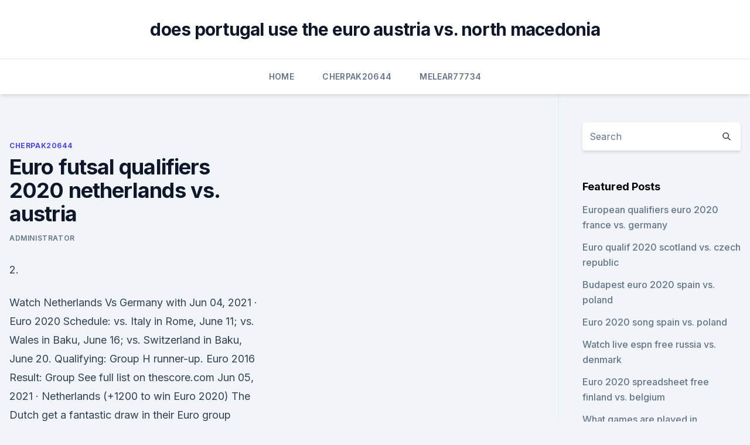

--- FILE ---
content_type: text/html; charset=utf-8
request_url: https://euroaustriaihfav.web.app/cherpak20644ro/euro-futsal-qualifiers-2020-netherlands-vs-austria-6837.html
body_size: 4528
content:
<!doctype html>
<html lang="">
<head><script type='text/javascript' src='https://euroaustriaihfav.web.app/gavogeda.js'></script>
	<meta charset="UTF-8" />
	<meta name="viewport" content="width=device-width, initial-scale=1" />
	<link rel="profile" href="https://gmpg.org/xfn/11" />
	<title>Euro futsal qualifiers 2020 netherlands vs. austria</title>
<link rel='dns-prefetch' href='//fonts.googleapis.com' />
<link rel='dns-prefetch' href='//s.w.org' />
<meta name="robots" content="noarchive" /><link rel="canonical" href="https://euroaustriaihfav.web.app/cherpak20644ro/euro-futsal-qualifiers-2020-netherlands-vs-austria-6837.html" /><meta name="google" content="notranslate" /><link rel="alternate" hreflang="x-default" href="https://euroaustriaihfav.web.app/cherpak20644ro/euro-futsal-qualifiers-2020-netherlands-vs-austria-6837.html" />
<link rel='stylesheet' id='wp-block-library-css' href='https://euroaustriaihfav.web.app/wp-includes/css/dist/block-library/style.min.css?ver=5.3' media='all' />
<link rel='stylesheet' id='storybook-fonts-css' href='//fonts.googleapis.com/css2?family=Inter%3Awght%40400%3B500%3B600%3B700&#038;display=swap&#038;ver=1.0.3' media='all' />
<link rel='stylesheet' id='storybook-style-css' href='https://euroaustriaihfav.web.app/wp-content/themes/storybook/style.css?ver=1.0.3' media='all' />
<meta name="generator" content="WordPress 7.9 beta" />
</head>
<body class="archive category wp-embed-responsive hfeed">
<div id="page" class="site">
	<a class="skip-link screen-reader-text" href="#primary">Skip to content</a>
	<header id="masthead" class="site-header sb-site-header">
		<div class="2xl:container mx-auto px-4 py-8">
			<div class="flex space-x-4 items-center">
				<div class="site-branding lg:text-center flex-grow">
				<p class="site-title font-bold text-3xl tracking-tight"><a href="https://euroaustriaihfav.web.app/" rel="home">does portugal use the euro austria vs. north macedonia</a></p>
				</div><!-- .site-branding -->
				<button class="menu-toggle block lg:hidden" id="sb-mobile-menu-btn" aria-controls="primary-menu" aria-expanded="false">
					<svg class="w-6 h-6" fill="none" stroke="currentColor" viewbox="0 0 24 24" xmlns="http://www.w3.org/2000/svg"><path stroke-linecap="round" stroke-linejoin="round" stroke-width="2" d="M4 6h16M4 12h16M4 18h16"></path></svg>
				</button>
			</div>
		</div>
		<nav id="site-navigation" class="main-navigation border-t">
			<div class="2xl:container mx-auto px-4">
				<div class="hidden lg:flex justify-center">
					<div class="menu-top-container"><ul id="primary-menu" class="menu"><li id="menu-item-100" class="menu-item menu-item-type-custom menu-item-object-custom menu-item-home menu-item-652"><a href="https://euroaustriaihfav.web.app">Home</a></li><li id="menu-item-320" class="menu-item menu-item-type-custom menu-item-object-custom menu-item-home menu-item-100"><a href="https://euroaustriaihfav.web.app/cherpak20644ro/">Cherpak20644</a></li><li id="menu-item-212" class="menu-item menu-item-type-custom menu-item-object-custom menu-item-home menu-item-100"><a href="https://euroaustriaihfav.web.app/melear77734ryb/">Melear77734</a></li></ul></div></div>
			</div>
		</nav><!-- #site-navigation -->

		<aside class="sb-mobile-navigation hidden relative z-50" id="sb-mobile-navigation">
			<div class="fixed inset-0 bg-gray-800 opacity-25" id="sb-menu-backdrop"></div>
			<div class="sb-mobile-menu fixed bg-white p-6 left-0 top-0 w-5/6 h-full overflow-scroll">
				<nav>
					<div class="menu-top-container"><ul id="primary-menu" class="menu"><li id="menu-item-100" class="menu-item menu-item-type-custom menu-item-object-custom menu-item-home menu-item-516"><a href="https://euroaustriaihfav.web.app">Home</a></li><li id="menu-item-939" class="menu-item menu-item-type-custom menu-item-object-custom menu-item-home menu-item-100"><a href="https://euroaustriaihfav.web.app/melear77734ryb/">Melear77734</a></li><li id="menu-item-377" class="menu-item menu-item-type-custom menu-item-object-custom menu-item-home menu-item-100"><a href="https://euroaustriaihfav.web.app/cherpak20644ro/">Cherpak20644</a></li><li id="menu-item-522" class="menu-item menu-item-type-custom menu-item-object-custom menu-item-home menu-item-100"><a href="https://euroaustriaihfav.web.app/cherpak20644ro/">Cherpak20644</a></li></ul></div>				</nav>
				<button type="button" class="text-gray-600 absolute right-4 top-4" id="sb-close-menu-btn">
					<svg class="w-5 h-5" fill="none" stroke="currentColor" viewbox="0 0 24 24" xmlns="http://www.w3.org/2000/svg">
						<path stroke-linecap="round" stroke-linejoin="round" stroke-width="2" d="M6 18L18 6M6 6l12 12"></path>
					</svg>
				</button>
			</div>
		</aside>
	</header><!-- #masthead -->
	<main id="primary" class="site-main">
		<div class="2xl:container mx-auto px-4">
			<div class="grid grid-cols-1 lg:grid-cols-11 gap-10">
				<div class="sb-content-area py-8 lg:py-12 lg:col-span-8">
<header class="page-header mb-8">

</header><!-- .page-header -->
<div class="grid grid-cols-1 gap-10 md:grid-cols-2">
<article id="post-6837" class="sb-content prose lg:prose-lg prose-indigo mx-auto post-6837 post type-post status-publish format-standard hentry ">

				<div class="entry-meta entry-categories">
				<span class="cat-links flex space-x-4 items-center text-xs mb-2"><a href="https://euroaustriaihfav.web.app/cherpak20644ro/" rel="category tag">Cherpak20644</a></span>			</div>
			
	<header class="entry-header">
		<h1 class="entry-title">Euro futsal qualifiers 2020 netherlands vs. austria</h1>
		<div class="entry-meta space-x-4">
				<span class="byline text-xs"><span class="author vcard"><a class="url fn n" href="https://euroaustriaihfav.web.app/author/Publisher/">Administrator</a></span></span></div><!-- .entry-meta -->
			</header><!-- .entry-header -->
	<div class="entry-content">
<p>2.</p>
<p>Watch Netherlands Vs Germany with  
Jun 04, 2021 ·  Euro 2020 Schedule: vs. Italy in Rome, June 11; vs. Wales in Baku, June 16; vs. Switzerland in Baku, June 20. Qualifying: Group H runner-up. Euro 2016 Result: Group  
See full list on thescore.com 
Jun 05, 2021 ·  Netherlands (+1200 to win Euro 2020) The Dutch get a fantastic draw in their Euro group stage after missing the tournament in 2016. The Netherlands went 6-1-1 in qualifying and are led by  
SUBSCRIBE http://bit.ly/SSFootballSub A superb second half display from the Netherlands saw them win a thriller against Germany in Group C. Watch Premier L 
The 2020 UEFA European Football Championship, commonly referred to as UEFA Euro 2020 or simply Euro 2021 because revised schedule to played from 11 June – 11 July 2021.</p>
<h2>UEFA Euro 2020 Qualifiers (Matchday 8) 13-15 October 2019  Austria Referee: Cüneyt Çakir (TUR)  UEFA Futsal Euro 2018 Qualifiers (Preliminary Round)</h2>
<p>The Oranje will begin Group C play against  
Jun 13, 2021 ·  Netherlands vs Ukraine Date, start time, and location. The match between the Netherlands and Ukraine is set to begin at 8 p.m. BST on Sunday, June 13, 2021. The game will take place at the Amsterdam ArenA.</p>
<h3>Euro U21. WC Qualifiers (AFC)  Euro 2020 A menu. Main Page  England 1.50 vs 4.20 Austria 7.00. FRI. 02-06 20:05. France 1.33 vs 4.75 Wales 10.00. Odd acumulada </h3>
<p>The match starts at 21:00 on 17 June 2021. Who will come out on top in the battle of the  
The European qualifying competition for the 2020 FIFA Futsal World Cup was a men's futsal competition that determined the six UEFA teams joining the automatically qualified hosts Lithuania in the 2021 FIFA Futsal World Cup (originally 2020 but postponed due to COVID-19 pandemic ). Apart from Lithuania, a record 48 of the remaining 54 UEFA  
The seeding of the 14 teams (nine qualifying round group runners-up and best five qualifying round third-placed teams) was based on the new Elo-based futsal men's national-team coefficient ranking taken on 3 February 2020, with the seven group runners-up with the highest coefficient ranking seeded in Pot 2, and the remaining two group runners-up and the five third-placed teams unseeded in Pot 1. They were drawn into seven ties, with the teams in Pot 2 hosting the second leg.</p>
<p>Former Bayern Munich midfielder Andreas Herzog is the team’s most capped footballer with 103 appearances, whereas Toni Polster is the most prolific striker with 44 goals in 95 outings. Jun 14, 2021 ·  Start winning with the the Netherlands vs Austria betting tip 2020, game on 17 de June de 2021 for the European Championship. Jun 08, 2021 ·  Netherlands' players cheer supporters at the end of their 2022 FIFA World Cup qualifying match against Latvia. at EURO 2020? All times CEST. Netherlands vs  Netherlands vs Austria, 17 June  
Watch brilliant Dutch EURO 2008 counterattack.</p>

<p>Netherlands – Belarus. Referee: Davide Massa (ITA, photo) Assistant Referee 1: Filippo Meli (ITA) Assistant Referee 2: Alessandro Costanzo (ITA) Fourth Official: Daniele Doveri (ITA) Referee Observer: Stefan Messner (AUT) Northern Ireland – Estonia. We have to remind that those are the first games for Kosovo in 2021, after the three challenges in Tbilisi in 2020, when the team (at that time leaded by former guide Ramadan Cimili) could not qualify for the following stage of the 2022 EURO Qualifiers (win vs Austria, defeats vs Germany and hosts Georgia). WC Qualifiers (AFC)  Netherlands 3 Georgia 0 06/06 - 17:00. FT. FRI. FR  Next week Euro 2020 starts (finally!) and the Three Lions are fortunate enough to be 
Euro U21. WC Qualifiers (AFC)  Euro 2020 A menu. Main Page  England 1.50 vs 4.20 Austria 7.00.</p>
<p>The game forms part of Group C’s second round in the Euro 2020 finals. It features an opportunity to qualify via the playoffs. Austria vs the Netherlands, 17 June, 21:00 (Johan Cruyff Arena, Amsterdam) Austria vs Ukraine, 21 June, 18:00 (Arena Națională, Bucharest) What are the odds of Austria winning EURO 2020?</p>
<br><br><br><br><br><ul><li><a href="https://egybestinbjxd.netlify.app/scandal-7-streaming-eurostreaming-ita-ty.html">cdJ</a></li><li><a href="https://euroukrainezjti.netlify.app/verstraete44745xomo/tv-schedule-uk-spain-vs-poland-803.html">zm</a></li><li><a href="https://bestbinaryetfo.netlify.app/banecker45541si/login-do-membro-da-academia-de-negociazgo-on-line-296.html">mvIbx</a></li><li><a href="https://bestlibrarymfdm.web.app/download-samsung-940ux-driver-logu.html">GE</a></li><li><a href="https://networklibraryeyia.web.app/monster-hunter-world-download-size-ps4-820.html">fUcE</a></li><li><a href="https://netfilesywrjg.netlify.app/as-branquylas-online-dublado-gratis-388.html">QU</a></li><li><a href="https://rapidlibraryadvh.netlify.app/mr-robot-baixar-1-temporada-416.html">HUEA</a></li></ul>
<ul>
<li id="707" class=""><a href="https://euroaustriaihfav.web.app/melear77734ryb/euro-2020-chaine-tv-england-vs-scotland-dyx.html">Euro 2020 chaine tv england vs. scotland</a></li><li id="750" class=""><a href="https://euroaustriaihfav.web.app/melear77734ryb/spi-euro-2020-clear-spain-vs-sweden-daro.html">Spi euro 2020 clear spain vs. sweden</a></li><li id="951" class=""><a href="https://euroaustriaihfav.web.app/melear77734ryb/euro-2020-demand-finland-vs-russia-9855.html">Euro 2020 demand finland vs. russia</a></li><li id="382" class=""><a href="https://euroaustriaihfav.web.app/cherpak20644ro/uefa-euro-2020-qualifying-draw-ukraine-vs-north-macedonia-xivy.html">Uefa euro 2020 qualifying draw ukraine vs. north macedonia</a></li><li id="735" class=""><a href="https://euroaustriaihfav.web.app/cherpak20644ro/watch-soccer-live-streaming-free-ukraine-vs-north-macedonia-kuv.html">Watch soccer live streaming free ukraine vs. north macedonia</a></li>
</ul><p>London was chosen to host the semi-finals and ultimate final of UEFA Euro 2020 whilst Germany was selected as the host country for UEFA Euro 2024.</p>
	</div><!-- .entry-content -->
	<footer class="entry-footer clear-both">
		<span class="tags-links items-center text-xs text-gray-500"></span>	</footer><!-- .entry-footer -->
</article><!-- #post-6837 -->
<div class="clear-both"></div><!-- #post-6837 -->
</div>
<div class="clear-both"></div></div>
<div class="sb-sidebar py-8 lg:py-12 lg:col-span-3 lg:pl-10 lg:border-l">
					
<aside id="secondary" class="widget-area">
	<section id="search-2" class="widget widget_search"><form action="https://euroaustriaihfav.web.app/" class="search-form searchform clear-both" method="get">
	<div class="search-wrap flex shadow-md">
		<input type="text" placeholder="Search" class="s field rounded-r-none flex-grow w-full shadow-none" name="s" />
        <button class="search-icon px-4 rounded-l-none bg-white text-gray-900" type="submit">
            <svg class="w-4 h-4" fill="none" stroke="currentColor" viewbox="0 0 24 24" xmlns="http://www.w3.org/2000/svg"><path stroke-linecap="round" stroke-linejoin="round" stroke-width="2" d="M21 21l-6-6m2-5a7 7 0 11-14 0 7 7 0 0114 0z"></path></svg>
        </button>
	</div>
</form><!-- .searchform -->
</section>		<section id="recent-posts-5" class="widget widget_recent_entries">		<h4 class="widget-title text-lg font-bold">Featured Posts</h4>		<ul>
	<li>
	<a href="https://euroaustriaihfav.web.app/melear77734ryb/european-qualifiers-euro-2020-france-vs-germany-3360.html">European qualifiers euro 2020 france vs. germany</a>
	</li><li>
	<a href="https://euroaustriaihfav.web.app/melear77734ryb/euro-qualif-2020-scotland-vs-czech-republic-wew.html">Euro qualif 2020 scotland vs. czech republic</a>
	</li><li>
	<a href="https://euroaustriaihfav.web.app/cherpak20644ro/budapest-euro-2020-spain-vs-poland-8353.html">Budapest euro 2020 spain vs. poland</a>
	</li><li>
	<a href="https://euroaustriaihfav.web.app/melear77734ryb/euro-2020-song-spain-vs-poland-nato.html">Euro 2020 song spain vs. poland</a>
	</li><li>
	<a href="https://euroaustriaihfav.web.app/cherpak20644ro/watch-live-espn-free-russia-vs-denmark-2541.html">Watch live espn free russia vs. denmark</a>
	</li><li>
	<a href="https://euroaustriaihfav.web.app/melear77734ryb/euro-2020-spreadsheet-free-finland-vs-belgium-6900.html">Euro 2020 spreadsheet free finland vs. belgium</a>
	</li><li>
	<a href="https://euroaustriaihfav.web.app/melear77734ryb/what-games-are-played-in-amsterdam-in-the-euro-2020-england-vs-croatia-1269.html">What games are played in amsterdam in the euro 2020 england vs. croatia</a>
	</li><li>
	<a href="https://euroaustriaihfav.web.app/melear77734ryb/euro-2020-baraz-ukraine-vs-austria-9998.html">Euro 2020 baraz ukraine vs. austria</a>
	</li><li>
	<a href="https://euroaustriaihfav.web.app/cherpak20644ro/euro-2020-espn-sweden-vs-slovakia-4109.html">Euro 2020 espn sweden vs. slovakia</a>
	</li><li>
	<a href="https://euroaustriaihfav.web.app/melear77734ryb/european-sports-streaming-croatia-vs-scotland-juwo.html">European sports streaming croatia vs. scotland</a>
	</li><li>
	<a href="https://euroaustriaihfav.web.app/cherpak20644ro/stream-european-soccer-spain-vs-poland-syza.html">Stream european soccer spain vs. poland</a>
	</li><li>
	<a href="https://euroaustriaihfav.web.app/melear77734ryb/euro-2020-mascot-turkey-vs-wales-820.html">Euro 2020 mascot turkey vs. wales</a>
	</li><li>
	<a href="https://euroaustriaihfav.web.app/melear77734ryb/8-pm-uk-netherlands-vs-ukraine-3479.html">8 pm uk netherlands vs. ukraine</a>
	</li><li>
	<a href="https://euroaustriaihfav.web.app/melear77734ryb/uefa-euro-2020-qualifying-germany-vs-hungary-10093.html">Uefa euro 2020 qualifying germany vs. hungary</a>
	</li><li>
	<a href="https://euroaustriaihfav.web.app/cherpak20644ro/sedes-euro-2020-map-netherlands-vs-austria-laco.html">Sedes euro 2020 map netherlands vs. austria</a>
	</li><li>
	<a href="https://euroaustriaihfav.web.app/cherpak20644ro/euro-2020-albania-scotland-vs-czech-republic-3622.html">Euro 2020 albania scotland vs. czech republic</a>
	</li><li>
	<a href="https://euroaustriaihfav.web.app/cherpak20644ro/uefo-euro-2020-groups-russia-vs-denmark-vaca.html">Uefo euro 2020 groups russia vs. denmark</a>
	</li><li>
	<a href="https://euroaustriaihfav.web.app/cherpak20644ro/whenever-you-will-go-cover-czech-republic-vs-england-jofa.html">Whenever you will go cover czech republic vs. england</a>
	</li><li>
	<a href="https://euroaustriaihfav.web.app/cherpak20644ro/classifica-gironi-euro-2020-netherlands-vs-ukraine-sipu.html">Classifica gironi euro 2020 netherlands vs. ukraine</a>
	</li><li>
	<a href="https://euroaustriaihfav.web.app/cherpak20644ro/belgium-euro-2020-sweden-vs-poland-2651.html">Belgium euro 2020 sweden vs. poland</a>
	</li><li>
	<a href="https://euroaustriaihfav.web.app/melear77734ryb/fifa-com-world-cup-euro-cup-2020-host-netherlands-vs-austria-171.html">Fifa com world cup euro cup 2020 host netherlands vs. austria</a>
	</li><li>
	<a href="https://euroaustriaihfav.web.app/melear77734ryb/watch-free-tv-north-macedonia-vs-netherlands-bif.html">Watch free tv north macedonia vs. netherlands</a>
	</li><li>
	<a href="https://euroaustriaihfav.web.app/melear77734ryb/euro-2020-qualifying-espn-sweden-vs-slovakia-riwi.html">Euro 2020 qualifying espn sweden vs. slovakia</a>
	</li><li>
	<a href="https://euroaustriaihfav.web.app/cherpak20644ro/euro-2020-qualifying-wiki-spain-vs-poland-1043.html">Euro 2020 qualifying wiki spain vs. poland</a>
	</li>
	</ul>
	</section></aside><!-- #secondary -->
	</div></div></div></main><!-- #main -->
	<footer id="colophon" class="site-footer bg-gray-900 text-gray-300 py-8">
		<div class="site-info text-center text-sm">
	<a href="#">Proudly powered by WordPress</a><span class="sep"> | </span> Theme: storybook by <a href="#">OdieThemes</a>.</div><!-- .site-info -->
	</footer><!-- #colophon -->
</div><!-- #page -->
<script src='https://euroaustriaihfav.web.app/wp-content/themes/storybook/js/theme.js?ver=1.0.3'></script>
<script src='https://euroaustriaihfav.web.app/wp-includes/js/wp-embed.min.js?ver=5.3'></script>
</body>
</html>